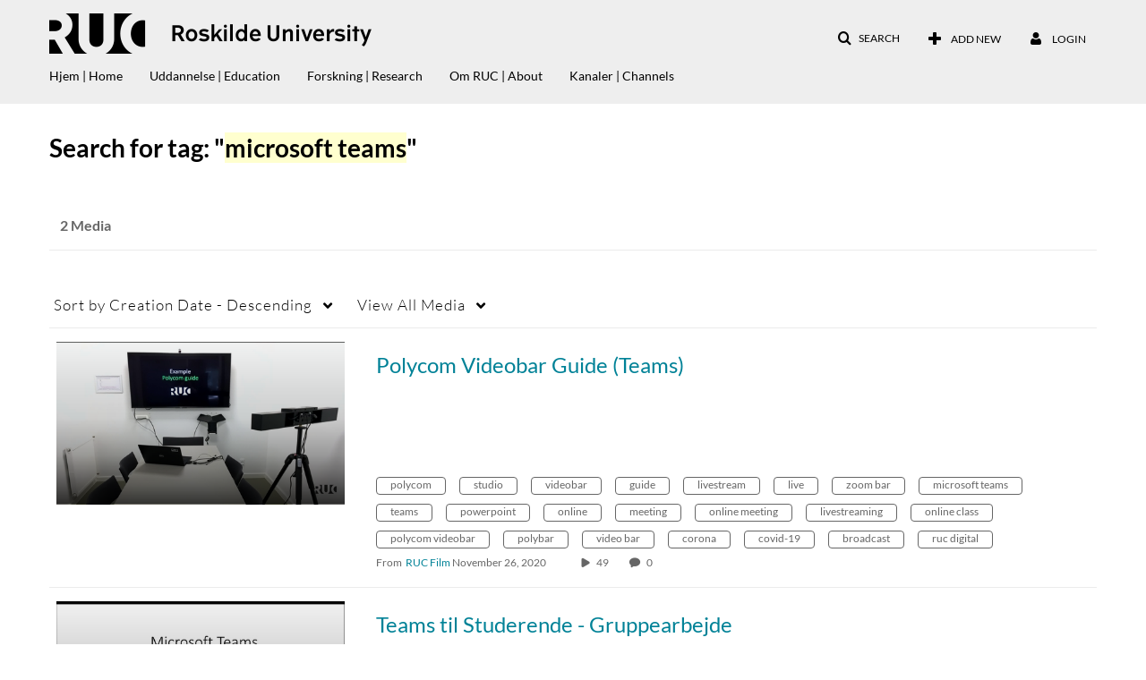

--- FILE ---
content_type: text/html; charset=UTF-8
request_url: https://video.ruc.dk/user/get-details?format=ajax&_=1769992478596
body_size: 1
content:
{"content":[{"target":"#userMobileMenuDisplayName, #userMenuDisplayName","action":"replace","content":"Login"}],"script":"$(\"body\").trigger(\"userDetailsPopulated\");;$(\"meta[name=xsrf-ajax-nonce]\").attr(\"content\", \"[base64]\");"}

--- FILE ---
content_type: text/css;charset=UTF-8
request_url: https://api.kaltura.nordu.net/p/131/sp/13100/raw/entry_id/0_8goqamht/version/100000/direct_serve/1/upload-add.css
body_size: -150
content:
body.module-home ul.thumbnails li p.thumb_name_content {
		font-size: 11px;
		line-height: 14px;
	}